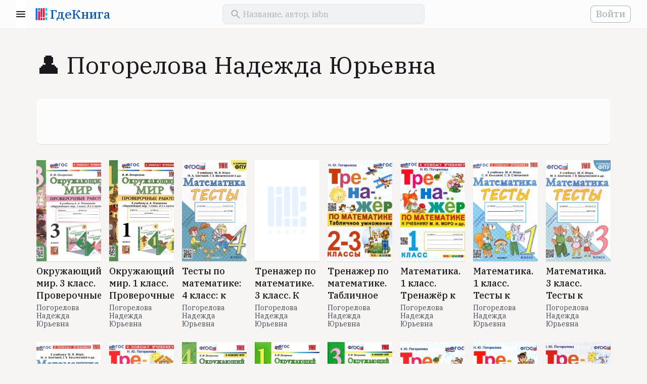

--- FILE ---
content_type: text/html; charset=UTF-8
request_url: https://www.gde-kniga.ru/authors/pogorelova-nadezhda-yurevna-b44a5c7c-ed67-43e9-b672-9de0311c4fd8
body_size: 6280
content:
<!DOCTYPE html>
<html lang="ru">
    <head>
        <meta charset="UTF-8"/>
        <meta http-equiv="Content-Type" content="text/html; charset=utf-8"/>
        <meta http-equiv="X-UA-Compatible" content="IE=edge"/>
        <meta name="viewport" content="width=device-width, initial-scale=1, maximum-scale=5.0"/>
        <meta name="language" content="ru"/>

        <link rel="apple-touch-icon" sizes="57x57" href="/apple-icon-57x57.png">
        <link rel="apple-touch-icon" sizes="60x60" href="/apple-icon-60x60.png">
        <link rel="apple-touch-icon" sizes="72x72" href="/apple-icon-72x72.png">
        <link rel="apple-touch-icon" sizes="76x76" href="/apple-icon-76x76.png">
        <link rel="apple-touch-icon" sizes="114x114" href="/apple-icon-114x114.png">
        <link rel="apple-touch-icon" sizes="120x120" href="/apple-icon-120x120.png">
        <link rel="apple-touch-icon" sizes="144x144" href="/apple-icon-144x144.png">
        <link rel="apple-touch-icon" sizes="152x152" href="/apple-icon-152x152.png">
        <link rel="apple-touch-icon" sizes="180x180" href="/apple-icon-180x180.png">
        <link rel="icon" type="image/png" sizes="192x192"  href="/android-icon-192x192.png">
        <link rel="icon" type="image/png" sizes="32x32" href="/favicon-32x32.png">
        <link rel="icon" type="image/png" sizes="96x96" href="/favicon-96x96.png">
        <link rel="icon" type="image/png" sizes="16x16" href="/favicon-16x16.png">
        <link rel="manifest" href="/manifest.json">
        <meta name="msapplication-TileColor" content="#ffffff"/>
        <meta name="msapplication-TileImage" content="/ms-icon-144x144.png"/>
        <meta name="theme-color" content="#ffffff"/>
        <meta name="google-site-verification" content="8fjFTqJt0-WISyQ_La9Ga4p9bi04pzcyiS9wldIS4iA" />
        <meta name="p:domain_verify" content="d0726df9c7bef78c2f76a10f24f2f356"/>
        <meta name="google-adsense-account" content="ca-pub-4561691637896227">

        <link rel="shortcut icon" href="/favicon.ico" type="image/x-icon">
        <link href="https://fonts.googleapis.com/css?family=IBM+Plex+Serif:400,500,700&display=swap&subset=cyrillic" rel="stylesheet">

            <meta name="description" content="Все книги автора Погорелова Надежда Юрьевна можно купить по выгодным ценам у наших партнеров." />

            <meta property="og:title" content="&#128100; Погорелова Надежда Юрьевна" />
    <meta property="og:description" content="Все книги автора Погорелова Надежда Юрьевна можно купить по выгодным ценам у наших партнеров." />
    <meta property="og:url" content="https://www.gde-kniga.ru/authors/pogorelova-nadezhda-yurevna-b44a5c7c-ed67-43e9-b672-9de0311c4fd8" />
    <meta property="og:image" content="" />

            <link rel="canonical" href="https://www.gde-kniga.ru/authors/pogorelova-nadezhda-yurevna-b44a5c7c-ed67-43e9-b672-9de0311c4fd8" />

                        <link rel="stylesheet" href="/build/reset.333cc6d6.css">
            <link rel="stylesheet" href="/build/layout.dac930d8.css">
            <link rel="stylesheet" href="/build/styles.24d596b3.css">
            <link rel="stylesheet" href="/build/app.1a40cf91.css">
        
    <link rel="stylesheet" href="/build/share-app.41079052.css">
    <link rel="stylesheet" href="/build/tabs.a9cf4452.css">

        
        <title>&#128100; Погорелова Надежда Юрьевна – Где книга</title>
    </head>
    <body>
        <header id="header" class="header"></header>
        <main>
                <section class="content content_share">
        
        <div class="wrapper">
            <header>
                <h1>&#128100; Погорелова Надежда Юрьевна</h1>
                <span class="subtitle"></span>
            </header>

                                <div class="list-section">
        <div class="item-block">
            <div class="ads-block ads-block_horizontal">
    <script async src="https://pagead2.googlesyndication.com/pagead/js/adsbygoogle.js?client=ca-pub-4561691637896227" crossorigin="anonymous"></script>
    <!-- main -->
    <ins class="adsbygoogle"
        style="display:block"
        data-ad-client="ca-pub-4561691637896227"
        data-ad-slot="2056857740"
        data-ad-format="horizontal"
        data-full-width-responsive="true"></ins>
    <script>
        (adsbygoogle = window.adsbygoogle || []).push({});
    </script>
</div>        </div>
    </div>

    <div class="books-list">
                    <div class="book-card">
    <a href="/books/[base64]" title="Окружающий мир. 3 класс. Проверочные работы. К учебнику А.А. Плешакова &quot;Окружающий мир. 3 класс. В 2-х частях&quot; (М.: Просвещение) (с новыми картами)">
        <span class="book-card__cover-wrapper">
            <span class="book-card__cover book-card__cover_empty lazyload" data-bg="//content.img-gorod.ru/nomenclature/30/570/3057058-1.jpg"></span>
        </span>
        <span class="book-card__title">Окружающий мир. 3 класс. Проверочные работы. К учебнику А.А. Плешакова &quot;Окружающий мир. 3 класс. В 2-х частях&quot; (М.: Просвещение) (с новыми картами)</span>
    </a>
                    <a class="book-card__author" href="/authors/pogorelova-nadezhda-yurevna-b44a5c7c-ed67-43e9-b672-9de0311c4fd8" title="Погорелова Надежда Юрьевна">Погорелова Надежда Юрьевна</a>
        <span class="book-card__price" data-id="0a7bf39d-b2fa-46a2-a36d-93745977dbc9"></span>
</div>                    <div class="book-card">
    <a href="/books/okruzhayushchiy-mir-1-klass-proverochnye-raboty-k-uchebniku-a-a-pleshakova-okruzhayushchiy-mir-1-klass-v-2-h-chastyah-pogorelova-nadezhda-yurevna-9785377199243-317330f9-8c2a-4f09-b945-0297893ba90d" title="Окружающий мир. 1 класс. Проверочные работы к учебнику А. А. Плешакова &quot;Окружающий мир. 1 класс. В 2-х частях&quot;">
        <span class="book-card__cover-wrapper">
            <span class="book-card__cover book-card__cover_empty lazyload" data-bg="//content.img-gorod.ru/nomenclature/30/524/3052439-1.jpg"></span>
        </span>
        <span class="book-card__title">Окружающий мир. 1 класс. Проверочные работы к учебнику А. А. Плешакова &quot;Окружающий мир. 1 класс. В 2-х частях&quot;</span>
    </a>
                    <a class="book-card__author" href="/authors/pogorelova-nadezhda-yurevna-b44a5c7c-ed67-43e9-b672-9de0311c4fd8" title="Погорелова Надежда Юрьевна">Погорелова Надежда Юрьевна</a>
        <span class="book-card__price" data-id="317330f9-8c2a-4f09-b945-0297893ba90d"></span>
</div>                    <div class="book-card">
    <a href="/books/testy-po-matematike-4-klass-k-uchebniku-m-i-moro-i-dr-matematika-4-klass-v-2-h-chastyah-fgos-k-novomu-fpu-pogorelova-nadezhda-yurevna-9785377191315-b4a34af7-dca5-4434-8dc4-e27d13b06a9c" title="Тесты по математике: 4 класс: к учебнику М.И. Моро и др. &quot;Математика. 4 класс. В 2-х частях&quot;. ФГОС (к новому ФПУ)">
        <span class="book-card__cover-wrapper">
            <span class="book-card__cover book-card__cover_empty lazyload" data-bg="//content.img-gorod.ru/nomenclature/30/518/3051867-1.jpg"></span>
        </span>
        <span class="book-card__title">Тесты по математике: 4 класс: к учебнику М.И. Моро и др. &quot;Математика. 4 класс. В 2-х частях&quot;. ФГОС (к новому ФПУ)</span>
    </a>
                    <a class="book-card__author" href="/authors/pogorelova-nadezhda-yurevna-b44a5c7c-ed67-43e9-b672-9de0311c4fd8" title="Погорелова Надежда Юрьевна">Погорелова Надежда Юрьевна</a>
        <span class="book-card__price" data-id="b4a34af7-dca5-4434-8dc4-e27d13b06a9c"></span>
</div>                    <div class="book-card">
    <a href="/books/trenazher-po-matematike-3-klass-k-uchebniku-m-i-moro-i-dr-matematika-3-klass-v-2-h-chastyah-pogorelova-nadezhda-yurevna-9785377206415-751bea7f-b5a1-4e43-bafb-23e0a73a1e2f" title="Тренажер по математике. 3 класс. К учебнику М.И. Моро и др. &quot;Математика. 3 класс. В 2-х частях&quot;">
        <span class="book-card__cover-wrapper">
            <span class="book-card__cover book-card__cover_empty lazyload" data-bg="//content.img-gorod.ru/nomenclature/30/368/3036801-1.jpg"></span>
        </span>
        <span class="book-card__title">Тренажер по математике. 3 класс. К учебнику М.И. Моро и др. &quot;Математика. 3 класс. В 2-х частях&quot;</span>
    </a>
                    <a class="book-card__author" href="/authors/pogorelova-nadezhda-yurevna-b44a5c7c-ed67-43e9-b672-9de0311c4fd8" title="Погорелова Надежда Юрьевна">Погорелова Надежда Юрьевна</a>
        <span class="book-card__price" data-id="751bea7f-b5a1-4e43-bafb-23e0a73a1e2f"></span>
</div>                    <div class="book-card">
    <a href="/books/trenazher-po-matematike-tablichnoe-umnozhenie-2-3-klassy-pogorelova-nadezhda-yurevna-9785377195764-eaa2a7e5-3f2a-4f1c-a3e6-9fdd8ba6fe6f" title="Тренажер по математике. Табличное умножение. 2-3 классы">
        <span class="book-card__cover-wrapper">
            <span class="book-card__cover book-card__cover_empty lazyload" data-bg="//cdn.img-gorod.ru/nomenclature/29/906/2990649_1.jpg"></span>
        </span>
        <span class="book-card__title">Тренажер по математике. Табличное умножение. 2-3 классы</span>
    </a>
                    <a class="book-card__author" href="/authors/pogorelova-nadezhda-yurevna-b44a5c7c-ed67-43e9-b672-9de0311c4fd8" title="Погорелова Надежда Юрьевна">Погорелова Надежда Юрьевна</a>
        <span class="book-card__price" data-id="eaa2a7e5-3f2a-4f1c-a3e6-9fdd8ba6fe6f"></span>
</div>                    <div class="book-card">
    <a href="/books/matematika-1-klass-trenazher-k-uchebniku-m-i-moro-i-dr-pogorelova-nadezhda-yurevna-9785377193340-d452986f-61a5-47d3-8915-9085f5873cb9" title="Математика. 1 класс. Тренажёр к учебнику М. И. Моро и др.">
        <span class="book-card__cover-wrapper">
            <span class="book-card__cover book-card__cover_empty lazyload" data-bg="//img1.labirint.ru/books/939905/coverbig.jpg"></span>
        </span>
        <span class="book-card__title">Математика. 1 класс. Тренажёр к учебнику М. И. Моро и др.</span>
    </a>
                    <a class="book-card__author" href="/authors/pogorelova-nadezhda-yurevna-b44a5c7c-ed67-43e9-b672-9de0311c4fd8" title="Погорелова Надежда Юрьевна">Погорелова Надежда Юрьевна</a>
        <span class="book-card__price" data-id="d452986f-61a5-47d3-8915-9085f5873cb9"></span>
</div>                    <div class="book-card">
    <a href="/books/matematika-1-klass-testy-k-uchebniku-m-i-moro-i-dr-pogorelova-nadezhda-yurevna-9785377191285-52fda4f7-4f98-4e61-a701-6824b037776a" title="Математика. 1 класс. Тесты к учебнику М. И. Моро и др.">
        <span class="book-card__cover-wrapper">
            <span class="book-card__cover book-card__cover_empty lazyload" data-bg="//img1.labirint.ru/books/936567/coverbig.jpg"></span>
        </span>
        <span class="book-card__title">Математика. 1 класс. Тесты к учебнику М. И. Моро и др.</span>
    </a>
                    <a class="book-card__author" href="/authors/pogorelova-nadezhda-yurevna-b44a5c7c-ed67-43e9-b672-9de0311c4fd8" title="Погорелова Надежда Юрьевна">Погорелова Надежда Юрьевна</a>
        <span class="book-card__price" data-id="52fda4f7-4f98-4e61-a701-6824b037776a"></span>
</div>                    <div class="book-card">
    <a href="/books/matematika-3-klass-testy-k-uchebniku-m-i-moro-i-dr-pogorelova-nadezhda-yurevna-9785377191308-21393d4b-09b2-4cc9-98bc-a71d78d67a4d" title="Математика. 3 класс. Тесты к учебнику М. И. Моро и др.">
        <span class="book-card__cover-wrapper">
            <span class="book-card__cover book-card__cover_empty lazyload" data-bg="//img1.labirint.ru/books/936569/coverbig.jpg"></span>
        </span>
        <span class="book-card__title">Математика. 3 класс. Тесты к учебнику М. И. Моро и др.</span>
    </a>
                    <a class="book-card__author" href="/authors/pogorelova-nadezhda-yurevna-b44a5c7c-ed67-43e9-b672-9de0311c4fd8" title="Погорелова Надежда Юрьевна">Погорелова Надежда Юрьевна</a>
        <span class="book-card__price" data-id="21393d4b-09b2-4cc9-98bc-a71d78d67a4d"></span>
</div>                    <div class="book-card">
    <a href="/books/matematika-2-klass-testy-k-uchebniku-m-i-moro-i-dr-pogorelova-nadezhda-yurevna-9785377191292-e0089d81-b87c-43c5-85e9-4276346c7568" title="Математика. 2 класс. Тесты к учебнику М. И. Моро и др.">
        <span class="book-card__cover-wrapper">
            <span class="book-card__cover book-card__cover_empty lazyload" data-bg="//img2.labirint.ru/books/936568/coverbig.jpg"></span>
        </span>
        <span class="book-card__title">Математика. 2 класс. Тесты к учебнику М. И. Моро и др.</span>
    </a>
                    <a class="book-card__author" href="/authors/pogorelova-nadezhda-yurevna-b44a5c7c-ed67-43e9-b672-9de0311c4fd8" title="Погорелова Надежда Юрьевна">Погорелова Надежда Юрьевна</a>
        <span class="book-card__price" data-id="e0089d81-b87c-43c5-85e9-4276346c7568"></span>
</div>                    <div class="book-card">
    <a href="/books/matematika-2-klass-trenazher-k-uchebniku-m-i-moro-i-dr-pogorelova-nadezhda-yurevna-9785377192985-7e3f72dd-55d3-41fb-96b4-e44cda0eb6ef" title="Математика. 2 класс. Тренажёр к учебнику М. И. Моро и др.">
        <span class="book-card__cover-wrapper">
            <span class="book-card__cover book-card__cover_empty lazyload" data-bg="//img1.labirint.ru/books/937503/coverbig.jpg"></span>
        </span>
        <span class="book-card__title">Математика. 2 класс. Тренажёр к учебнику М. И. Моро и др.</span>
    </a>
                    <a class="book-card__author" href="/authors/pogorelova-nadezhda-yurevna-b44a5c7c-ed67-43e9-b672-9de0311c4fd8" title="Погорелова Надежда Юрьевна">Погорелова Надежда Юрьевна</a>
        <span class="book-card__price" data-id="7e3f72dd-55d3-41fb-96b4-e44cda0eb6ef"></span>
</div>                    <div class="book-card">
    <a href="/books/umk-okruzhayushchiy-mir-4-klass-tetrad-uchebnyh-dostizheniy-pogorelova-nadezhda-yurevna-9785377161066-b8d968d4-a83a-4fb0-b693-968a7e775a07" title="УМК Окружающий мир. 4 класс. Тетрадь учебных достижений">
        <span class="book-card__cover-wrapper">
            <span class="book-card__cover book-card__cover_empty lazyload" data-bg="//img1.labirint.ru/books/931245/coverbig.jpg"></span>
        </span>
        <span class="book-card__title">УМК Окружающий мир. 4 класс. Тетрадь учебных достижений</span>
    </a>
                    <a class="book-card__author" href="/authors/pogorelova-nadezhda-yurevna-b44a5c7c-ed67-43e9-b672-9de0311c4fd8" title="Погорелова Надежда Юрьевна">Погорелова Надежда Юрьевна</a>
        <span class="book-card__price" data-id="b8d968d4-a83a-4fb0-b693-968a7e775a07"></span>
</div>                    <div class="book-card">
    <a href="/books/umk-okruzhayushchiy-mir-1-klass-tetrad-uchebnyh-dostizheniy-k-uchebniku-a-a-pleshakova-pogorelova-nadezhda-yurevna-9785377164555-48512ba5-9fcf-4ed7-9d9c-cedfb2d1de01" title="УМК Окружающий мир. 1 класс. Тетрадь учебных достижений к учебнику А.А.Плешакова">
        <span class="book-card__cover-wrapper">
            <span class="book-card__cover book-card__cover_empty lazyload" data-bg="//img1.labirint.ru/books/920697/coverbig.jpg"></span>
        </span>
        <span class="book-card__title">УМК Окружающий мир. 1 класс. Тетрадь учебных достижений к учебнику А.А.Плешакова</span>
    </a>
                    <a class="book-card__author" href="/authors/pogorelova-nadezhda-yurevna-b44a5c7c-ed67-43e9-b672-9de0311c4fd8" title="Погорелова Надежда Юрьевна">Погорелова Надежда Юрьевна</a>
        <span class="book-card__price" data-id="48512ba5-9fcf-4ed7-9d9c-cedfb2d1de01"></span>
</div>                    <div class="book-card">
    <a href="/books/umk-okruzhayushchiy-mir-3-klass-tetrad-uchebnyh-dostizheniy-k-uchebniku-a-a-pleshakova-pogorelova-nadezhda-yurevna-9785377159421-73689ab6-2755-42b8-9b8b-4df2d53232ce" title="УМК Окружающий мир. 3 класс. Тетрадь учебных достижений к учебнику А.А.Плешакова">
        <span class="book-card__cover-wrapper">
            <span class="book-card__cover book-card__cover_empty lazyload" data-bg="//img2.labirint.ru/books/920698/coverbig.jpg"></span>
        </span>
        <span class="book-card__title">УМК Окружающий мир. 3 класс. Тетрадь учебных достижений к учебнику А.А.Плешакова</span>
    </a>
                    <a class="book-card__author" href="/authors/pogorelova-nadezhda-yurevna-b44a5c7c-ed67-43e9-b672-9de0311c4fd8" title="Погорелова Надежда Юрьевна">Погорелова Надежда Юрьевна</a>
        <span class="book-card__price" data-id="73689ab6-2755-42b8-9b8b-4df2d53232ce"></span>
</div>                    <div class="book-card">
    <a href="/books/trenazher-po-matematike-1-klass-k-uchebniku-m-i-moro-i-dr-matematika-1-klass-fgos-pogorelova-nadezhda-yurevna-9785377142034-d0b24c91-1152-47ea-8e86-7a12ec8ad5aa" title="Тренажёр по математике. 1 класс. К учебнику М. И. Моро и др. &quot;Математика. 1 класс&quot;. ФГОС">
        <span class="book-card__cover-wrapper">
            <span class="book-card__cover book-card__cover_empty lazyload" data-bg="//img2.labirint.ru/books/686802/coverbig.jpg"></span>
        </span>
        <span class="book-card__title">Тренажёр по математике. 1 класс. К учебнику М. И. Моро и др. &quot;Математика. 1 класс&quot;. ФГОС</span>
    </a>
                    <a class="book-card__author" href="/authors/pogorelova-nadezhda-yurevna-b44a5c7c-ed67-43e9-b672-9de0311c4fd8" title="Погорелова Надежда Юрьевна">Погорелова Надежда Юрьевна</a>
        <span class="book-card__price" data-id="d0b24c91-1152-47ea-8e86-7a12ec8ad5aa"></span>
</div>                    <div class="book-card">
    <a href="/books/trenazher-po-matematike-3-klass-k-uchebniku-m-i-moro-i-dr-matematika-3-klass-fgos-pogorelova-nadezhda-yurevna-9785377142058-c18c9fb5-0232-4cfb-a30f-92bc4761b235" title="Тренажёр по математике. 3 класс. К учебнику М. И. Моро и др. &quot;Математика. 3 класс&quot;. ФГОС">
        <span class="book-card__cover-wrapper">
            <span class="book-card__cover book-card__cover_empty lazyload" data-bg="//img1.labirint.ru/books/686803/coverbig.jpg"></span>
        </span>
        <span class="book-card__title">Тренажёр по математике. 3 класс. К учебнику М. И. Моро и др. &quot;Математика. 3 класс&quot;. ФГОС</span>
    </a>
                    <a class="book-card__author" href="/authors/pogorelova-nadezhda-yurevna-b44a5c7c-ed67-43e9-b672-9de0311c4fd8" title="Погорелова Надежда Юрьевна">Погорелова Надежда Юрьевна</a>
        <span class="book-card__price" data-id="c18c9fb5-0232-4cfb-a30f-92bc4761b235"></span>
</div>                    <div class="book-card">
    <a href="/books/trenazher-po-matematike-4-klass-k-uchebniku-m-i-moro-i-dr-matematika-4-klass-fgos-pogorelova-nadezhda-yurevna-9785377142065-0be7641c-b515-4c9d-b449-bf5abe9b9eb9" title="Тренажёр по математике. 4 класс. К учебнику м. И. Моро и др. &quot;Математика. 4 класс&quot;. ФГОС">
        <span class="book-card__cover-wrapper">
            <span class="book-card__cover book-card__cover_empty lazyload" data-bg="//img2.labirint.ru/books/686804/coverbig.jpg"></span>
        </span>
        <span class="book-card__title">Тренажёр по математике. 4 класс. К учебнику м. И. Моро и др. &quot;Математика. 4 класс&quot;. ФГОС</span>
    </a>
                    <a class="book-card__author" href="/authors/pogorelova-nadezhda-yurevna-b44a5c7c-ed67-43e9-b672-9de0311c4fd8" title="Погорелова Надежда Юрьевна">Погорелова Надежда Юрьевна</a>
        <span class="book-card__price" data-id="0be7641c-b515-4c9d-b449-bf5abe9b9eb9"></span>
</div>                    <div class="book-card">
    <a href="/books/umk-matematika-1kl-moro-testy-pogorelova-pogorelova-nadezhda-yurevna-9785377134473-7fc35051-98e9-4ee7-b49f-398725b9811a" title="УМК Математика 1кл Моро. Тесты (Погорелова)">
        <span class="book-card__cover-wrapper">
            <span class="book-card__cover book-card__cover_empty lazyload" data-bg="//img1.labirint.ru/books/674707/coverbig.jpg"></span>
        </span>
        <span class="book-card__title">УМК Математика 1кл Моро. Тесты (Погорелова)</span>
    </a>
                    <a class="book-card__author" href="/authors/pogorelova-nadezhda-yurevna-b44a5c7c-ed67-43e9-b672-9de0311c4fd8" title="Погорелова Надежда Юрьевна">Погорелова Надежда Юрьевна</a>
        <span class="book-card__price" data-id="7fc35051-98e9-4ee7-b49f-398725b9811a"></span>
</div>                    <div class="book-card">
    <a href="/books/trenazher-po-matematike-2-klass-k-uchebniku-m-i-moro-i-dr-matematika-2-klass-fgos-pogorelova-nadezhda-yurevna-9785377142041-ba7d9a0b-b5ef-4e59-a760-8cf1fe71fc9a" title="Тренажёр по математике. 2 класс. К учебнику М. И. Моро и др. &quot;Математика. 2 класс&quot;. ФГОС">
        <span class="book-card__cover-wrapper">
            <span class="book-card__cover book-card__cover_empty lazyload" data-bg="//img1.labirint.ru/books/680355/coverbig.jpg"></span>
        </span>
        <span class="book-card__title">Тренажёр по математике. 2 класс. К учебнику М. И. Моро и др. &quot;Математика. 2 класс&quot;. ФГОС</span>
    </a>
                    <a class="book-card__author" href="/authors/pogorelova-nadezhda-yurevna-b44a5c7c-ed67-43e9-b672-9de0311c4fd8" title="Погорелова Надежда Юрьевна">Погорелова Надежда Юрьевна</a>
        <span class="book-card__price" data-id="ba7d9a0b-b5ef-4e59-a760-8cf1fe71fc9a"></span>
</div>                    <div class="book-card">
    <a href="/books/umk-matematika-4kl-moro-testy-pogorelova-pogorelova-nadezhda-yurevna-9785377134503-a5fa6b98-7a80-491c-80bf-3244462d935d" title="УМК Математика 4кл Моро. Тесты (Погорелова)">
        <span class="book-card__cover-wrapper">
            <span class="book-card__cover book-card__cover_empty lazyload" data-bg="//img2.labirint.ru/books/674710/coverbig.jpg"></span>
        </span>
        <span class="book-card__title">УМК Математика 4кл Моро. Тесты (Погорелова)</span>
    </a>
                    <a class="book-card__author" href="/authors/pogorelova-nadezhda-yurevna-b44a5c7c-ed67-43e9-b672-9de0311c4fd8" title="Погорелова Надежда Юрьевна">Погорелова Надежда Юрьевна</a>
        <span class="book-card__price" data-id="a5fa6b98-7a80-491c-80bf-3244462d935d"></span>
</div>                    <div class="book-card">
    <a href="/books/umk-matematika-3kl-moro-testy-pogorelova-pogorelova-nadezhda-yurevna-9785377134497-888301ef-31fe-466b-b6ea-18a1a2665f9e" title="УМК Математика 3кл Моро. Тесты (Погорелова)">
        <span class="book-card__cover-wrapper">
            <span class="book-card__cover book-card__cover_empty lazyload" data-bg="//img1.labirint.ru/books/674709/coverbig.jpg"></span>
        </span>
        <span class="book-card__title">УМК Математика 3кл Моро. Тесты (Погорелова)</span>
    </a>
                    <a class="book-card__author" href="/authors/pogorelova-nadezhda-yurevna-b44a5c7c-ed67-43e9-b672-9de0311c4fd8" title="Погорелова Надежда Юрьевна">Погорелова Надежда Юрьевна</a>
        <span class="book-card__price" data-id="888301ef-31fe-466b-b6ea-18a1a2665f9e"></span>
</div>                    <div class="book-card">
    <a href="/books/umk-matematika-2kl-moro-testy-pogorelova-pogorelova-nadezhda-yurevna-9785377134480-7b6062d1-df64-45a7-aeda-c7c603a4a15f" title="УМК Математика 2кл Моро. Тесты (Погорелова)">
        <span class="book-card__cover-wrapper">
            <span class="book-card__cover book-card__cover_empty lazyload" data-bg="//img2.labirint.ru/books/674708/coverbig.jpg"></span>
        </span>
        <span class="book-card__title">УМК Математика 2кл Моро. Тесты (Погорелова)</span>
    </a>
                    <a class="book-card__author" href="/authors/pogorelova-nadezhda-yurevna-b44a5c7c-ed67-43e9-b672-9de0311c4fd8" title="Погорелова Надежда Юрьевна">Погорелова Надежда Юрьевна</a>
        <span class="book-card__price" data-id="7b6062d1-df64-45a7-aeda-c7c603a4a15f"></span>
</div>                    <div class="book-card">
    <a href="/books/okruzhayushchiy-mir-2-klass-proverochnye-raboty-k-uchebniku-a-a-pleshakova-pogorelova-nadezhda-yurevna-9785377221951-47fe3efd-ec4b-432c-b437-9322cb3c185f" title="Окружающий мир. 2 класс. Проверочные работы к учебнику А. А. Плешакова">
        <span class="book-card__cover-wrapper">
            <span class="book-card__cover book-card__cover_empty lazyload" data-bg="//img2.labirint.ru/books/1024746/coverbig.jpg"></span>
        </span>
        <span class="book-card__title">Окружающий мир. 2 класс. Проверочные работы к учебнику А. А. Плешакова</span>
    </a>
                    <a class="book-card__author" href="/authors/pogorelova-nadezhda-yurevna-b44a5c7c-ed67-43e9-b672-9de0311c4fd8" title="Погорелова Надежда Юрьевна">Погорелова Надежда Юрьевна</a>
        <span class="book-card__price" data-id="47fe3efd-ec4b-432c-b437-9322cb3c185f"></span>
</div>                    <div class="book-card">
    <a href="/books/okruzhayushchiy-mir-3-klass-proverochnye-raboty-k-uchebniku-a-a-pleshakova-pogorelova-nadezhda-yurevna-9785377219064-55171a04-1fb5-40fa-80ef-04908e2c8348" title="Окружающий мир. 3 класс. Проверочные работы к учебнику А. А. Плешакова">
        <span class="book-card__cover-wrapper">
            <span class="book-card__cover book-card__cover_empty lazyload" data-bg="//img2.labirint.ru/books/1024126/coverbig.jpg"></span>
        </span>
        <span class="book-card__title">Окружающий мир. 3 класс. Проверочные работы к учебнику А. А. Плешакова</span>
    </a>
                    <a class="book-card__author" href="/authors/pogorelova-nadezhda-yurevna-b44a5c7c-ed67-43e9-b672-9de0311c4fd8" title="Погорелова Надежда Юрьевна">Погорелова Надежда Юрьевна</a>
        <span class="book-card__price" data-id="55171a04-1fb5-40fa-80ef-04908e2c8348"></span>
</div>                    <div class="book-card">
    <a href="/books/trenazher-po-matematike-2-3-klassy-tablichnoe-umnozhenie-pogorelova-nadezhda-yurevna-9785377209935-2e3c5c3a-a6bf-4e5a-8f5b-73aaf0b012ec" title="Тренажер по математике. 2-3 классы. Табличное умножение">
        <span class="book-card__cover-wrapper">
            <span class="book-card__cover book-card__cover_empty lazyload" data-bg="//img2.labirint.ru/books/1016776/coverbig.jpg"></span>
        </span>
        <span class="book-card__title">Тренажер по математике. 2-3 классы. Табличное умножение</span>
    </a>
                    <a class="book-card__author" href="/authors/pogorelova-nadezhda-yurevna-b44a5c7c-ed67-43e9-b672-9de0311c4fd8" title="Погорелова Надежда Юрьевна">Погорелова Надежда Юрьевна</a>
        <span class="book-card__price" data-id="2e3c5c3a-a6bf-4e5a-8f5b-73aaf0b012ec"></span>
</div>                    <div class="book-card">
    <a href="/books/okruzhayushchiy-mir-2-klass-proverochnye-raboty-k-uchebniku-a-a-pleshakova-fgos-pogorelova-nadezhda-yurevna-9785377199274-29c6d8c7-d83b-4c18-a086-5ac93a11e2c5" title="Окружающий мир. 2 класс. Проверочные работы к учебнику А. А. Плешакова. ФГОС">
        <span class="book-card__cover-wrapper">
            <span class="book-card__cover book-card__cover_empty lazyload" data-bg="//img1.labirint.ru/books/1015423/coverbig.jpg"></span>
        </span>
        <span class="book-card__title">Окружающий мир. 2 класс. Проверочные работы к учебнику А. А. Плешакова. ФГОС</span>
    </a>
                    <a class="book-card__author" href="/authors/pogorelova-nadezhda-yurevna-b44a5c7c-ed67-43e9-b672-9de0311c4fd8" title="Погорелова Надежда Юрьевна">Погорелова Надежда Юрьевна</a>
        <span class="book-card__price" data-id="29c6d8c7-d83b-4c18-a086-5ac93a11e2c5"></span>
</div>                    <div class="book-card">
    <a href="/books/okruzhayushchiy-mir-4-klass-proverochnye-raboty-k-uchebniku-a-a-pleshakova-e-a-kryuchkovoy-fgos-pogorelova-nadezhda-yurevna-9785377209461-a65d22c8-73e1-49ce-ac91-fd2dffc13b48" title="Окружающий мир. 4 класс. Проверочные работы к учебнику А.А. Плешакова, Е.А. Крючковой. ФГОС">
        <span class="book-card__cover-wrapper">
            <span class="book-card__cover book-card__cover_empty lazyload" data-bg="//img2.labirint.ru/books/1014876/coverbig.jpg"></span>
        </span>
        <span class="book-card__title">Окружающий мир. 4 класс. Проверочные работы к учебнику А.А. Плешакова, Е.А. Крючковой. ФГОС</span>
    </a>
                    <a class="book-card__author" href="/authors/pogorelova-nadezhda-yurevna-b44a5c7c-ed67-43e9-b672-9de0311c4fd8" title="Погорелова Надежда Юрьевна">Погорелова Надежда Юрьевна</a>
        <span class="book-card__price" data-id="a65d22c8-73e1-49ce-ac91-fd2dffc13b48"></span>
</div>                    <div class="book-card">
    <a href="/books/chitatelskiy-dnevnik-1-4-klassy-fgos-pogorelova-nadezhda-yurevna-9785377198185-3246c3a0-389b-498c-854f-6830dfd20b94" title="Читательский дневник. 1-4 классы. ФГОС">
        <span class="book-card__cover-wrapper">
            <span class="book-card__cover book-card__cover_empty lazyload" data-bg="//img1.labirint.ru/books/971785/coverbig.jpg"></span>
        </span>
        <span class="book-card__title">Читательский дневник. 1-4 классы. ФГОС</span>
    </a>
                    <a class="book-card__author" href="/authors/pogorelova-nadezhda-yurevna-b44a5c7c-ed67-43e9-b672-9de0311c4fd8" title="Погорелова Надежда Юрьевна">Погорелова Надежда Юрьевна</a>
        <span class="book-card__price" data-id="3246c3a0-389b-498c-854f-6830dfd20b94"></span>
</div>                    <div class="book-card">
    <a href="/books/okruzhayushchiy-mir-tetrad-uchebnyh-dostizheniy-2-klass-k-uchebniku-a-a-pleshakova-pogorelova-nadezhda-yurevna-9785377164296-9eee41b7-99ed-4775-a1e9-7dc9fd7ae237" title="Окружающий мир. Тетрадь учебных достижений. 2 класс. К учебнику А. А. Плешакова">
        <span class="book-card__cover-wrapper">
            <span class="book-card__cover book-card__cover_empty lazyload" data-bg="//img1.labirint.ru/books/950887/coverbig.jpg"></span>
        </span>
        <span class="book-card__title">Окружающий мир. Тетрадь учебных достижений. 2 класс. К учебнику А. А. Плешакова</span>
    </a>
                    <a class="book-card__author" href="/authors/pogorelova-nadezhda-yurevna-b44a5c7c-ed67-43e9-b672-9de0311c4fd8" title="Погорелова Надежда Юрьевна">Погорелова Надежда Юрьевна</a>
        <span class="book-card__price" data-id="9eee41b7-99ed-4775-a1e9-7dc9fd7ae237"></span>
</div>            </div>

    
                    </div>

        <div class="share-block-wrapper">
            <div class="share-block">
                <div class="wrapper wrapper_content">
                                            <div class="share-block__image share-block__image_empty-author"></div>
                                        <div class="share-block__title">Погорелова Надежда Юрьевна</div>
                    <div class="share-block__subtitle">Автор</div>
                    <!-- noindex -->
                    <div class="share-button-wrapper" id="share-button-container"></div>
                    <!-- /noindex -->
                </div>
            </div>
        </div>
    </section>
        </main>
        <footer class="footer">
            <div class="wrapper">
                <div class="logo mobile">
                    <a href="/"><span class="logo__text">ГдеКнига</span></a>
                </div>

                <div class="links-wrapper separator">
                    <div class="links desktop">
                        <div class="logo">
                            <a href="/"><span class="logo__text">ГдеКнига</span></a>
                        </div>
                    </div>

                    <div class="links">
                        <span class="links__title">Все в одном месте</span>
                        <ul class="links__list">
                            <li><a title="Исторический роман" href="/selections/istoricheskiy-roman-54c32736-c338-4972-b4a2-b9c00b4128bc">Исторический роман</a></li>
                            <li><a title="Лучшие детективы и триллеры" href="/selections/luchshie-detektivy-i-trillery-d8531ead-c41a-4016-99c5-15065eb761df">Лучшие детективы и триллеры</a></li>
                            <li><a title="Антиутопии" href="/selections/antiutopii-a7353dff-7697-4bfe-887a-f0fa0693b3fa">Антиутопии</a></li>
                            <li><a title="Экранизации" href="/selections/ekranizacii-2020-3b605a3a-bd52-44db-b9ff-bbb2bae24f51">Экранизации</a></li>
                            <li><a title="Научпоп 2020" href="/selections/nauchpop-2020-9e86d499-4158-4117-888c-033abc2f776b">Научпоп</a></li>
                            <li><a title="Нонфикшн 2020" href="/selections/nonfikshn-2020-52582c60-d8b9-4c8f-bf91-08d86c0650bc">Нонфикшн</a></li>
                            <li><a title="Книги об инвестициях" href="/selections/knigi-ob-investiciyah-144f12f4-5de5-4e4c-b5c1-417ada33f810">Книги об инвестициях</a></li>
                            <li><a title="Боремся со стрессом" href="/selections/boremsya-so-stressom-fbc70f3e-a6b2-4581-93df-e24062c68169">Боремся со стрессом</a></li>
                        </ul>
                    </div>

                    <div class="links">
                        <span class="links__title">Мы рекомендуем</span>
                        <ul class="links__list">
                            <li><a title="Авторы" href="/authors">Авторы</a></li>
                            <li><a title="Издательства" href="/publishers">Издательства</a></li>
                            <li><a title="Книжные подборки" href="/selections">Книжные подборки</a></li>
                            <li><a title="Учебники к школе" href="/school">Учебники к школе</a></li>
                            <li><a title="Книжные новинки" href="/novelties">Книжные новинки</a></li>
                            <li><a title="Бестселлеры" href="/bestsellers">Бестселлеры</a></li>
                            <li><a title="О проекте" href="/about">О проекте</a></li>
                        </ul>
                    </div>

                    <div class="links">
                        <span class="links__title">Учебники для школы</span>
                        <ul class="links__list">
                            <li><a title="Учебники для школы" href="/school">Все учебники</a></li>
                            <li><a title="1 класс" href="/school/1-klass">1 класс</a></li>
                            <li><a title="2 класс" href="/school/2-klass">2 класс</a></li>
                            <li><a title="3 класс" href="/school/3-klass">3 класс</a></li>
                            <li><a title="4 класс" href="/school/4-klass">4 класс</a></li>
                            <li><a title="5 класс" href="/school/5-klass">5 класс</a></li>
                            <li><a title="6 класс" href="/school/6-klass">6 класс</a></li>
                            <li><a title="7 класс" href="/school/6-klass">7 класс</a></li>
                        </ul>
                    </div>
                </div>

                <div class="mailto separator">
                    <span>
                        Если у вас есть вопросы или предложения, напишите нам:
                    </span>
                    <a href="mailto:contact@gde-kniga.ru">contact@gde-kniga.ru</a>
                </div>

                <div class="copyright desktop">
                    &copy; 2015-2026, Где книга
                </div>

                <div class="social-networks">
                    <!-- noindex -->
                    <ul>
                        <li><a rel="nofollow" target="_blank" href="https://vk.com/gdekniga">ВК</a></li>
                        <li><a rel="nofollow" target="_blank" href="https://ok.ru/gdekniga">ОК</a></li>
                        <li><a rel="nofollow" target="_blank" href="https://www.instagram.com/gdekniga/">ИН</a></li>
                        <li><a rel="nofollow" target="_blank" href="https://www.pinterest.ru/gdekniga/">ПТ</a></li>
                    </ul>
                    <!-- /noindex -->
                </div>

                <div class="copyright mobile">
                    &copy; 2015-2026, Где книга
                </div>
            </div>
        </footer>

        <!-- Yandex.Metrika counter -->
        <script type="text/javascript" >
          (function(m,e,t,r,i,k,a){m[i]=m[i]||function(){(m[i].a=m[i].a||[]).push(arguments)};
            m[i].l=1*new Date();k=e.createElement(t),a=e.getElementsByTagName(t)[0],k.async=1,k.src=r,a.parentNode.insertBefore(k,a)})
          (window, document, "script", "https://mc.yandex.ru/metrika/tag.js", "ym");

          ym(33140023, "init", {
            clickmap:true,
            trackLinks:true,
            accurateTrackBounce:true
          });
        </script>
        <noscript><div><img src="https://mc.yandex.ru/watch/33140023" style="position:absolute; left:-9999px;" alt="" /></div></noscript>
        <!-- /Yandex.Metrika counter -->

        <script>
          (function(i,s,o,g,r,a,m){i['GoogleAnalyticsObject']=r;i[r]=i[r]||function(){
            (i[r].q=i[r].q||[]).push(arguments)},i[r].l=1*new Date();a=s.createElement(o),
            m=s.getElementsByTagName(o)[0];a.async=1;a.src=g;m.parentNode.insertBefore(a,m)
          })(window,document,'script','//www.google-analytics.com/analytics.js','ga');

          ga('create', 'UA-69460327-1', 'auto');
          ga('send', 'pageview');
        </script>

                        <script src="/build/runtime.89ecb79c.js"></script><script src="/build/745.fa15518d.js"></script><script src="/build/861.659890aa.js"></script><script src="/build/app.9815da34.js"></script>
        
    <script src="/build/lazyload-app.0b7987be.js"></script>
    <script src="/build/share-app.fd8416d9.js"></script>
    <script src="/build/tabs.1b569b93.js"></script>
    </body>
</html>


--- FILE ---
content_type: text/html; charset=utf-8
request_url: https://www.google.com/recaptcha/api2/aframe
body_size: 267
content:
<!DOCTYPE HTML><html><head><meta http-equiv="content-type" content="text/html; charset=UTF-8"></head><body><script nonce="RH3IElC2Ns1HwSRsjUqHPw">/** Anti-fraud and anti-abuse applications only. See google.com/recaptcha */ try{var clients={'sodar':'https://pagead2.googlesyndication.com/pagead/sodar?'};window.addEventListener("message",function(a){try{if(a.source===window.parent){var b=JSON.parse(a.data);var c=clients[b['id']];if(c){var d=document.createElement('img');d.src=c+b['params']+'&rc='+(localStorage.getItem("rc::a")?sessionStorage.getItem("rc::b"):"");window.document.body.appendChild(d);sessionStorage.setItem("rc::e",parseInt(sessionStorage.getItem("rc::e")||0)+1);localStorage.setItem("rc::h",'1768396606820');}}}catch(b){}});window.parent.postMessage("_grecaptcha_ready", "*");}catch(b){}</script></body></html>

--- FILE ---
content_type: image/svg+xml
request_url: https://www.gde-kniga.ru/build/images/home.ff728659.svg
body_size: 233
content:
<svg width="20" height="18" viewBox="0 0 20 18" fill="currentColor" xmlns="http://www.w3.org/2000/svg">
<path d="M7.99778 16.3275V11.3275H11.9978V16.3275C11.9978 16.8775 12.4478 17.3275 12.9978 17.3275H15.9978C16.5478 17.3275 16.9978 16.8775 16.9978 16.3275V9.32749H18.6978C19.1578 9.32749 19.3778 8.75749 19.0278 8.45749L10.6678 0.927485C10.2878 0.587485 9.70778 0.587485 9.32778 0.927485L0.967779 8.45749C0.627779 8.75749 0.837779 9.32749 1.29778 9.32749H2.99778V16.3275C2.99778 16.8775 3.44778 17.3275 3.99778 17.3275H6.99778C7.54778 17.3275 7.99778 16.8775 7.99778 16.3275Z" fill="#17191C"/>
</svg>


--- FILE ---
content_type: image/svg+xml
request_url: https://www.gde-kniga.ru/build/images/authors.72f77f62.svg
body_size: 288
content:
<svg width="18" height="22" viewBox="0 0 18 22" fill="none" xmlns="http://www.w3.org/2000/svg">
<path fill-rule="evenodd" clip-rule="evenodd" d="M12 3.8927C12 5.5527 10.66 6.8927 9 6.8927C7.34 6.8927 6 5.5527 6 3.8927C6 2.2327 7.34 0.8927 9 0.8927C10.66 0.8927 12 2.2327 12 3.8927ZM2.32 7.0927C4.88 7.5527 7.18 8.7427 9 10.4427C10.82 8.7427 13.12 7.5527 15.68 7.0927C16.89 6.8827 18 7.8427 18 9.0727V15.9927C18 16.9527 17.23 17.8827 16.29 18.0127C13.77 18.3327 11.48 19.3827 9.61 20.9127C9.26 21.1927 8.69 21.1627 8.34 20.8727C6.48 19.3527 4.21 18.3227 1.71 18.0027C0.72 17.8727 0 16.9927 0 15.3127V9.0727C0 7.8427 1.11 6.8827 2.32 7.0927Z" fill="#464C53"/>
</svg>
